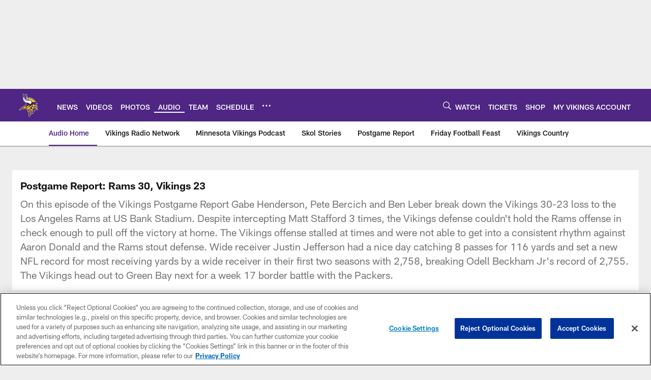

--- FILE ---
content_type: text/html; charset=utf-8
request_url: https://www.google.com/recaptcha/api2/aframe
body_size: 268
content:
<!DOCTYPE HTML><html><head><meta http-equiv="content-type" content="text/html; charset=UTF-8"></head><body><script nonce="YwISWPZHDvkFtcZrduwaww">/** Anti-fraud and anti-abuse applications only. See google.com/recaptcha */ try{var clients={'sodar':'https://pagead2.googlesyndication.com/pagead/sodar?'};window.addEventListener("message",function(a){try{if(a.source===window.parent){var b=JSON.parse(a.data);var c=clients[b['id']];if(c){var d=document.createElement('img');d.src=c+b['params']+'&rc='+(localStorage.getItem("rc::a")?sessionStorage.getItem("rc::b"):"");window.document.body.appendChild(d);sessionStorage.setItem("rc::e",parseInt(sessionStorage.getItem("rc::e")||0)+1);localStorage.setItem("rc::h",'1766961447387');}}}catch(b){}});window.parent.postMessage("_grecaptcha_ready", "*");}catch(b){}</script></body></html>

--- FILE ---
content_type: text/javascript; charset=utf-8
request_url: https://auth-id.vikings.com/accounts.webSdkBootstrap?apiKey=4_OOkslDWOFKQ1rl-nbrdVbQ&pageURL=https%3A%2F%2Fwww.vikings.com%2Faudio%2Fpostgame-report-rams-30-vikings-23&sdk=js_latest&sdkBuild=18305&format=json
body_size: 412
content:
{
  "callId": "019b671bf6d671b1835a93fd1b56d603",
  "errorCode": 0,
  "apiVersion": 2,
  "statusCode": 200,
  "statusReason": "OK",
  "time": "2025-12-28T22:37:24.577Z",
  "hasGmid": "ver4"
}